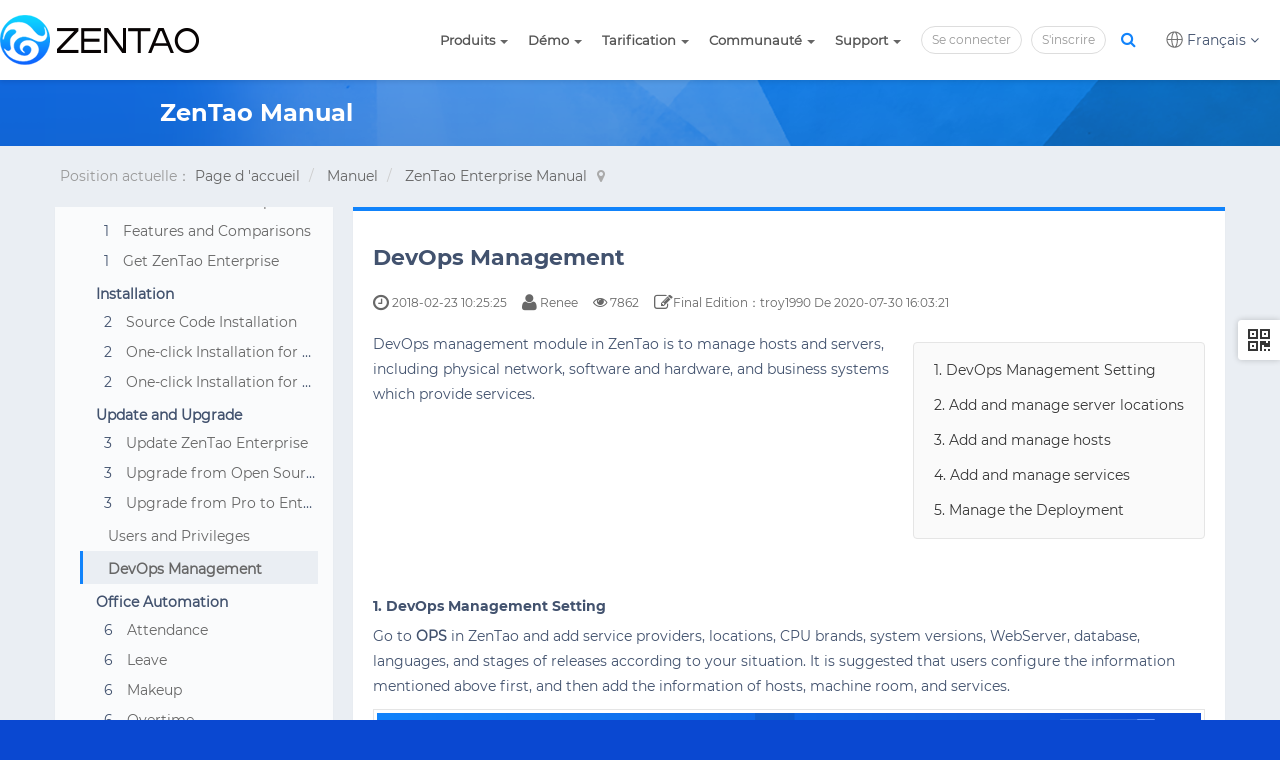

--- FILE ---
content_type: text/html; charset=UTF-8
request_url: https://fr.zentao.pm/book/project-management-software-scrum-tool-enterprise-manual/devops-scrum-tool-project-mangement-for-enterprise-451.html
body_size: 9054
content:
<!DOCTYPE html><html xmlns:wb="http://open.weibo.com/wb" lang='fra' class='m-book m-book-read'>
  <head profile="http://www.w3.org/2005/10/profile"> 
    <meta charset="utf-8"> 
    <meta name="renderer" content="webkit"> 
    <meta http-equiv="X-UA-Compatible" content="IE=edge"> 
    <meta http-equiv="Cache-Control" content="no-transform"> 
    <meta name="Generator" content="chanzhi8.0 www.chanzhi.org'"> 
    <meta name="viewport" content="width=device-width, initial-scale=1.0"> 
    <link rel='preload' as='style' href='/source-css-416002c77a261097ebdb0b4d272dc6fe-1719048321.html'/>
    <link rel="alternate" media="only screen and (max-width: 640px)" href="https://fr.zentao.pm/book/project-management-software-scrum-tool-enterprise-manual/devops-scrum-tool-project-mangement-for-enterprise-451.mhtml"> 
    <title>DevOps Management - ZenTao Enterprise Manual - ZenTao</title> 
    <meta name="keywords" content="devops, scrum tool, project management system, operations management, bug tracking tool, jira - project management tools, bug tracking, jira, redmine, scrum tool, agile tool, enterprise, manual"> 
    <meta name="description" content="Project management tool for agile teams and supports both waterfall and agile. Sprint planning✓ Bug tracking✓ Roadmap✓ Gantt Chart✓ Burndown Chart✓ Kanban✓ Self Hosted and SaaS✓ CI Management✓ Feedback Management✓ "> 
    <meta name="p:domain_verify" content="bbde560d5f3d2d85546546e9e9647a9e"/>
    <meta name="google-site-verification" content="5jtv5eQ5509L2bMX8rA16bKDhss_o6VCA1SKnCjLUiE" /> 
    <link rel='stylesheet' href='/theme/default/default/chanzhi.all.css?v=8.0' type='text/css' media='screen'/> <script>
      var config={"webRoot":"\/","cookieLife":30,"cookiePath":"\/","requestType":"PATH_INFO","requestFix":"-","moduleVar":"m","methodVar":"f","viewVar":"t","defaultView":"html","themeRoot":"\/theme\/","currentModule":"book","currentMethod":"read","clientLang":"fra","requiredFields":"","save":"Enregistrer","router":"\/index.php","runMode":"front","langCode":""}
      if(typeof(v) != "object") v = {};v.theme = {"template":"default","theme":"wide","device":"desktop"};
    </script>
    <script src='/js/chanzhi.all.js?v=8.0' type='text/javascript'></script> 
    <link rel='stylesheet' href='https://cdn.zsite.net/us1/css/zentaofra/default_wide_fra.css?v=1554977106' type='text/css' media='screen' id='themeStyle'/> 
    <link rel='icon' href='/file.php?f=201903/f_d8d50dfd50bbaebd7fa434c1ad9f3847.ico&t=ico&o=&s=&v=1603700631' type='image/x-icon' />
    <link rel='shortcut icon' href='/file.php?f=201903/f_d8d50dfd50bbaebd7fa434c1ad9f3847.ico&t=ico&o=&s=&v=1603700631' type='image/x-icon' /> 
    <link href='/rss.xml' title='ZenTao' type='application/rss+xml' rel='alternate' /> <!--[if lt IE 9]>
      
      
      <script src='/js/chanzhi.all.ie8.js?v=8.0' type='text/javascript'></script>
      
      
      <![endif]--> <!--[if lt IE 10]>
      
      
      
      <script src='/js/chanzhi.all.ie9.js?v=8.0' type='text/javascript'></script>
      
      <![endif]--> 
    <div data-ve='block' data-id="401"> 
      <header id='header' class=''> 
        <div id='headNav' class=''> 
          <div class='row'> 
            <div class='nobr pull-left'>
              <span><div id="language">
              <i class="icon-earth"></i>
              <span>Français</span>
              <i class="icon icon-angle-down"></i><ul class="dropdown-menu"> 
                <li>
                <a href="https://www.zentao.pm/">English</a></li> 
                <li>
                <a href="https://www.zentao.jp/">日本語</a></li> 
              </ul>
            </div></span>
          </div> 
          <nav id='siteNav'>
            <a href='/user-login.html' >Se connecter</a>
            <a href='/user-register.html' >S'inscrire</a>
          </nav> 
        </div> 
      </div> 
      <div id='headTitle' class='with-navbar '> 
        <div class='row'> 
          <div id='siteTitle'> 
            <div id='siteLogo' data-ve='logo'>
              <a href='/index.html' >
              <img src='https://cdn.zsite.net/us1/upload/201903/f_4c80a95b01b92c55a14e8dd2cb2404c4.png' class='logo' alt='EasyCorp' title='EasyCorp' /></a>
            </div> 
          </div> 
          <div id='navbarWrapper'>
            <nav id='navbar' class='navbar' data-type='desktop_top'> 
              <div class='navbar-header'> 
                <button type='button' class='navbar-toggle' data-toggle='collapse' data-target='#navbarCollapse'> 
                  <span class='icon-bar'></span> 
                  <span class='icon-bar'></span> 
                  <span class='icon-bar'></span> 
                </button> 
              </div> 
              <div class='collapse navbar-collapse' id='navbarCollapse'> 
                <ul class='nav navbar-nav'> 
                  <li class="dropdown "> 
                  <a href='' class="dropdown-toggle" data-toggle="dropdown">Produits 
                  <b class='caret'></b></a> <ul class='dropdown-menu' role='menu'> 
                    <li class='nav-article-77'>
                    <a href='/t-C3-A9l-C3-A9chargement.html' target='_self'>Téléchargement</a></li> 
                    <li class=''>
                    <a href='https://saas.zentao.pm/' target='_self'>Cloud</a></li> <!-- end nav2 --> 
                  </ul> </li> 
                  <li class="dropdown "> 
                  <a href='' class="dropdown-toggle" data-toggle="dropdown">Démo 
                  <b class='caret'></b></a> <ul class='dropdown-menu' role='menu'> 
                    <li class=''>
                    <a href='//biz.demo.zentao.pm/user-login.html' target='_blank'>Entreprise</a></li> 
                    <li class=''>
                    <a href='//pro.demo.zentao.pm/user-login.html' target='_blank'>Professionnelle</a></li> 
                    <li class=''>
                    <a href='//demo.zentao.pm/user-login.html' target='_blank'>Open Source</a></li> <!-- end nav2 --> 
                  </ul> </li> 
                  <li class="dropdown "> 
                  <a href='' class="dropdown-toggle" data-toggle="dropdown">Tarification 
                  <b class='caret'></b></a> <ul class='dropdown-menu' role='menu'> 
                    <li class='nav-page-626'>
                    <a href='/page/pricing1.html' target='_self'>Tarification</a></li> 
                    <li class='nav-page-640'>
                    <a href='/page/Partenaire.html' target='_self'>Partenaire</a></li> 
                    <li class=''>
                    <a href='/license-buy-zentaopro' target='_self'>Acheter</a></li> <!-- end nav2 --> 
                  </ul> </li> 
                  <li class="dropdown "> 
                  <a href='' class="dropdown-toggle" data-toggle="dropdown">Communauté 
                  <b class='caret'></b></a> <ul class='dropdown-menu' role='menu'> 
                    <li class='nav-article-76'>
                    <a href='/dynamiques.html' target='_self'>Dynamique</a></li> 
                    <li class='nav-system-forum'>
                    <a href='/forum/' target='_self'>Forum</a></li> 
                    <li class=''>
                    <a href='/blog.html' target='_self'>Blog</a></li> <!-- end nav2 --> 
                  </ul> </li> 
                  <li class="dropdown "> 
                  <a href='' class="dropdown-toggle" data-toggle="dropdown">Support 
                  <b class='caret'></b></a> <ul class='dropdown-menu' role='menu'> 
                    <li class=''>
                    <a href='/book/zentaomanual/free-open-source-project-management-software-zentao-298.html' target='_self'>ZenTao Open Source</a></li> 
                    <li class=''>
                    <a href='/book/zentaopromanual/free-open-source-project-management-software-zentaopro-411.html' target='_self'>ZenTao Professionnelle</a></li> 
                    <li class=''>
                    <a href='/book/project-management-software-scrum-tool-enterprise-manual/scrum-tool-for-enterprise-zentao-473.html' target='_self'>ZenTao Entreprise</a></li> 
                    <li class='nav-video-0'>
                    <a href='/video/' target='_self'>Vidéos</a></li> 
                    <li class=''>
                    <a href='/page/faq.html' target='_self'>FAQ</a></li> <!-- end nav2 --> 
                  </ul> </li> <!-- end nav1 --> 
                  <li class='nav-item-searchbar'> <div id='searchbar' data-ve='search'> <form action='/search/' method='get' role='search'> <div class='input-group'> <input type='text' name='words' id='words' value='' class='form-control' placeholder='' /> <div class='input-group-btn'> 
                    <button class='btn btn-default' type='submit'>
                      <i class='icon icon-search'></i>
                    </button> 
                  </div> 
                </div> 
              </form> 
            </div></li> 
          </ul> 
        </div>
      </nav>
    </div> 
  </div> 
</div>
</header>
</div>
<link rel='stylesheet' href='/source-css-416002c77a261097ebdb0b4d272dc6fe-1719048321.html' type='text/css' media='screen' />
</head>
<body> 
<div class='page-container'> 
<div class='blocks' data-region='all-top'>
</div> 
<div class='page-wrapper'> 
<div class='page-content'> 
  <div class='blocks row' data-region='all-banner'>
  </div> 
  <div class='row blocks' data-region='book_read-top'>
  </div> 
  <ul class="breadcrumb">
    <li>Position actuelle：
    <a href='/' >Page d 'accueil</a></li>
    <li>
    <a href='/book/' >Manuel</a></li>
    <li>
    <a href='/book/project-management-software-scrum-tool-enterprise-manual.html' >ZenTao Enterprise Manual</a></li>
  </ul> 
  <div class='row'> 
    <div class='col-md-3'> 
      <div class='panel book-catalog bookScrollListsBox'> 
        <div class='panel-heading clearfix'> 
          <div class='dropdown pull-left'> 
            <a href='javascript:;' data-toggle='dropdown' class='dropdown-toggle'>
            <i class="icon icon-book"></i>
            <strong>ZenTao Enterprise Manual</strong> 
            <span>Plus
            <i class='icon icon-caret-down'></i></span></a> <ul role='menu' class='dropdown-menu'> 
              <li>
              <a href='/book/zentaomanual.html' >ZenTao Manual</a></li> 
              <li>
              <a href='/book/zentaopromanual.html' >ZenTao Pro Manual</a></li> 
              <li>
              <a href='/book/project-management-software-scrum-tool-enterprise-manual.html' >ZenTao Enterprise Manual</a></li> 
              <li>
              <a href='/book/zentaophp-integration.html' >ZenTaoPHP Manual</a></li> 
              <li>
              <a href='/book/scrum-tool-for-group-manual.html' >ZenTao Group Manual</a></li> 
              <li>
              <a href='/book/zentao-api-manual.html' >ZenTao API Manual</a></li> 
            </ul> 
          </div> 
          <div class='pull-right home hide'>
            <a href='/' title='Page d 'accueil'>
            <i class='icon-home'></i></a>
          </div> 
        </div> 
        <div class='panel-body'> 
          <div class='books'> 
            <dl>
              <dl>
                <dd class='catalogue chapter text-nowrap text-ellipsis' title='About ZenTao Enterprise'> 
                  <span>
                  <span class='order'></span>&nbsp;About ZenTao Enterprise</span>
                </dd>
                <dl>
                  <dd id='article473' class='catalogue article text-nowrap text-ellipsis' title='About ZenTao Enterprise'> 
                    <strong>
                    <span class='order'>1</span></strong>&nbsp;
                    <a href='/book/project-management-software-scrum-tool-enterprise-manual/scrum-tool-for-enterprise-zentao-473.html' >About ZenTao Enterprise</a>
                  </dd>
                  <dd id='article474' class='catalogue article text-nowrap text-ellipsis' title='Features and Comparisons'> 
                    <strong>
                    <span class='order'>1</span></strong>&nbsp;
                    <a href='/book/project-management-software-scrum-tool-enterprise-manual/scrum-tool-for-enterprise-zentao-features-474.html' >Features and Comparisons</a>
                  </dd>
                  <dd id='article475' class='catalogue article text-nowrap text-ellipsis' title='Get ZenTao Enterprise'> 
                    <strong>
                    <span class='order'>1</span></strong>&nbsp;
                    <a href='/book/project-management-software-scrum-tool-enterprise-manual/scrum-tool-for-enterprise-download-475.html' >Get ZenTao Enterprise</a>
                  </dd>
                </dl>
                <dd class='catalogue chapter text-nowrap text-ellipsis' title='Installation'> 
                  <span>
                  <span class='order'></span>&nbsp;Installation</span>
                </dd>
                <dl>
                  <dd id='article455' class='catalogue article text-nowrap text-ellipsis' title='Source Code Installation'> 
                    <strong>
                    <span class='order'>2</span></strong>&nbsp;
                    <a href='/book/project-management-software-scrum-tool-enterprise-manual/project-management-tool-enterprise-source-code-installation-455.html' >Source Code Installation</a>
                  </dd>
                  <dd id='article456' class='catalogue article text-nowrap text-ellipsis' title='One-click Installation for Windows'> 
                    <strong>
                    <span class='order'>2</span></strong>&nbsp;
                    <a href='/book/project-management-software-scrum-tool-enterprise-manual/project-management-tool-enterprise-windows-installation-456.html' >One-click Installation for Windows</a>
                  </dd>
                  <dd id='article457' class='catalogue article text-nowrap text-ellipsis' title='One-click Installation for Linux'> 
                    <strong>
                    <span class='order'>2</span></strong>&nbsp;
                    <a href='/book/project-management-software-scrum-tool-enterprise-manual/project-management-tool-enterprise-linux-installation-457.html' >One-click Installation for Linux</a>
                  </dd>
                </dl>
                <dd class='catalogue chapter text-nowrap text-ellipsis' title='Update and Upgrade'> 
                  <span>
                  <span class='order'></span>&nbsp;Update and Upgrade</span>
                </dd>
                <dl>
                  <dd id='article458' class='catalogue article text-nowrap text-ellipsis' title='Update ZenTao Enterprise'> 
                    <strong>
                    <span class='order'>3</span></strong>&nbsp;
                    <a href='/book/project-management-software-scrum-tool-enterprise-manual/free-scrum-tool-update-for-enterprise-458.html' >Update ZenTao Enterprise</a>
                  </dd>
                  <dd id='article459' class='catalogue article text-nowrap text-ellipsis' title='Upgrade from Open Source to Enterprise'> 
                    <strong>
                    <span class='order'>3</span></strong>&nbsp;
                    <a href='/book/project-management-software-scrum-tool-enterprise-manual/free-scrum-tool-upgrade-open-source-to-enterprise-459.html' >Upgrade from Open Source to Enterprise</a>
                  </dd>
                  <dd id='article460' class='catalogue article text-nowrap text-ellipsis' title='Upgrade from Pro to Enterprise'> 
                    <strong>
                    <span class='order'>3</span></strong>&nbsp;
                    <a href='/book/project-management-software-scrum-tool-enterprise-manual/free-scrum-tool-upgrade-pro-to-enterprise-460.html' >Upgrade from Pro to Enterprise</a>
                  </dd>
                </dl>
                <dd id='article450' class='catalogue article text-nowrap text-ellipsis' title='Users and Privileges'> 
                  <strong>
                  <span class='order'></span></strong>&nbsp;
                  <a href='/book/project-management-software-scrum-tool-enterprise-manual/scrum-tool-project-management-enterprise-450.html' >Users and Privileges</a>
                </dd>
                <dd id='article451' class='catalogue article text-nowrap text-ellipsis' title='DevOps Management'> 
                  <strong>
                  <span class='order'></span></strong>&nbsp;
                  <a href='/book/project-management-software-scrum-tool-enterprise-manual/devops-scrum-tool-project-mangement-for-enterprise-451.html' >DevOps Management</a>
                </dd>
                <dd class='catalogue chapter text-nowrap text-ellipsis' title='Office Automation'> 
                  <span>
                  <span class='order'></span>&nbsp;Office Automation</span>
                </dd>
                <dl>
                  <dd id='article461' class='catalogue article text-nowrap text-ellipsis' title='Attendance'> 
                    <strong>
                    <span class='order'>6</span></strong>&nbsp;
                    <a href='/book/project-management-software-scrum-tool-enterprise-manual/scrum-tool-for-enterprise-oa-attendance-management-461.html' >Attendance</a>
                  </dd>
                  <dd id='article462' class='catalogue article text-nowrap text-ellipsis' title='Leave'> 
                    <strong>
                    <span class='order'>6</span></strong>&nbsp;
                    <a href='/book/project-management-software-scrum-tool-enterprise-manual/scrum-tool-for-enterprise-oa-leave-462.html' >Leave</a>
                  </dd>
                  <dd id='article463' class='catalogue article text-nowrap text-ellipsis' title='Makeup'> 
                    <strong>
                    <span class='order'>6</span></strong>&nbsp;
                    <a href='/book/project-management-software-scrum-tool-enterprise-manual/scrum-tool-for-enterprise-oa-makeup-463.html' >Makeup</a>
                  </dd>
                  <dd id='article464' class='catalogue article text-nowrap text-ellipsis' title='Overtime'> 
                    <strong>
                    <span class='order'>6</span></strong>&nbsp;
                    <a href='/book/project-management-software-scrum-tool-enterprise-manual/scrum-tool-for-enterprise-oa-overtime-464.html' >Overtime</a>
                  </dd>
                  <dd id='article465' class='catalogue article text-nowrap text-ellipsis' title='Lieu'> 
                    <strong>
                    <span class='order'>6</span></strong>&nbsp;
                    <a href='/book/project-management-software-scrum-tool-enterprise-manual/scrum-tool-for-enterprise-oa-lieu-465.html' >Lieu</a>
                  </dd>
                  <dd id='article466' class='catalogue article text-nowrap text-ellipsis' title='Holiday'> 
                    <strong>
                    <span class='order'>6</span></strong>&nbsp;
                    <a href='/book/project-management-software-scrum-tool-enterprise-manual/scrum-tool-for-enterprise-oa-holiday-466.html' >Holiday</a>
                  </dd>
                </dl>
                <dd id='article453' class='catalogue article text-nowrap text-ellipsis' title='Feedback Management'> 
                  <strong>
                  <span class='order'></span></strong>&nbsp;
                  <a href='/book/project-management-software-scrum-tool-enterprise-manual/scrum-tool-project-management-enterprise-feedback-management-453.html' >Feedback Management</a>
                </dd>
                <dd id='article454' class='catalogue article text-nowrap text-ellipsis' title='Document Management'> 
                  <strong>
                  <span class='order'></span></strong>&nbsp;
                  <a href='/book/project-management-software-scrum-tool-enterprise-manual/scrum-tool-for-enterprise-doc-management-454.html' >Document Management</a>
                </dd>
                <dd class='catalogue chapter text-nowrap text-ellipsis' title='Workflow'> 
                  <span>
                  <span class='order'></span>&nbsp;Workflow</span>
                </dd>
                <dl>
                  <dd id='article522' class='catalogue article text-nowrap text-ellipsis' title='Build-in Workflow'> 
                    <strong>
                    <span class='order'>9</span></strong>&nbsp;
                    <a href='/book/project-management-software-scrum-tool-enterprise-manual/scrum-tool-built-in-workflow-522.html' >Build-in Workflow</a>
                  </dd>
                  <dd id='article523' class='catalogue article text-nowrap text-ellipsis' title='Workflow Introduction'> 
                    <strong>
                    <span class='order'>9</span></strong>&nbsp;
                    <a href='/book/project-management-software-scrum-tool-enterprise-manual/workflow-introduction-in-scrum-tool-523.html' >Workflow Introduction</a>
                  </dd>
                  <dd id='article524' class='catalogue article text-nowrap text-ellipsis' title='Example: Customize Build-in Workflows'> 
                    <strong>
                    <span class='order'>9</span></strong>&nbsp;
                    <a href='/book/project-management-software-scrum-tool-enterprise-manual/build-in-workflow-in-scrum-tool-524.html' >Example: Customize Build-in Workflows</a>
                  </dd>
                  <dd id='article525' class='catalogue article text-nowrap text-ellipsis' title='Example: Add a Workflow'> 
                    <strong>
                    <span class='order'>9</span></strong>&nbsp;
                    <a href='/book/project-management-software-scrum-tool-enterprise-manual/add-a-workflow-in-zentao-scrum-alm-tool-525.html' >Example: Add a Workflow</a>
                  </dd>
                  <dd id='article560' class='catalogue article text-nowrap text-ellipsis' title='JS and CSS'> 
                    <strong>
                    <span class='order'>9</span></strong>&nbsp;
                    <a href='/book/project-management-software-scrum-tool-enterprise-manual/use-jss-css-in-flow-560.html' >JS and CSS</a>
                  </dd>
                </dl>
                <dd class='catalogue chapter text-nowrap text-ellipsis' title='ZenTao Desktop'> 
                  <span>
                  <span class='order'></span>&nbsp;ZenTao Desktop</span>
                </dd>
                <dl>
                  <dd id='article489' class='catalogue article text-nowrap text-ellipsis' title='Introduction'> 
                    <strong>
                    <span class='order'>10</span></strong>&nbsp;
                    <a href='/book/project-management-software-scrum-tool-enterprise-manual/im-integrated-scrum-tool-team-collaboration-intro-489.html' >Introduction</a>
                  </dd>
                  <dd id='article490' class='catalogue article text-nowrap text-ellipsis' title='Integration and Configuration'> 
                    <strong>
                    <span class='order'>10</span></strong>&nbsp;
                    <a href='/book/project-management-software-scrum-tool-enterprise-manual/im-integrated-scrum-tool-team-collaboration-configure-490.html' >Integration and Configuration</a>
                  </dd>
                  <dd id='article491' class='catalogue article text-nowrap text-ellipsis' title='Download the Server'> 
                    <strong>
                    <span class='order'>10</span></strong>&nbsp;
                    <a href='/book/project-management-software-scrum-tool-enterprise-manual/im-integrated-scrum-tool-team-collaboration-server-491.html' >Download the Server</a>
                  </dd>
                  <dd id='article492' class='catalogue article text-nowrap text-ellipsis' title='Installation'> 
                    <strong>
                    <span class='order'>10</span></strong>&nbsp;
                    <a href='/book/project-management-software-scrum-tool-enterprise-manual/im-integrated-scrum-tool-team-collaboration-install-492.html' >Installation</a>
                  </dd>
                  <dd id='article493' class='catalogue article text-nowrap text-ellipsis' title='Example'> 
                    <strong>
                    <span class='order'>10</span></strong>&nbsp;
                    <a href='/book/project-management-software-scrum-tool-enterprise-manual/im-integrated-scrum-tool-team-collaboration-howto-493.html' >Example</a>
                  </dd>
                </dl>
              </dl>
            </dl> 
          </div> 
        </div> 
      </div> 
    </div> 
    <div class='col-md-9'> 
      <div class='article book-content' id='book' data-id='451'> 
        <header> 
          <h2>
            DevOps Management
          </h2> 
          <dl class='dl-inline'> 
            <dd data-toggle='tooltip' data-placement='top' data-original-title='Temps supplémentaire：
              <strong>2018-02-23 10:25:25</strong> '>
              <i class='icon-time icon-large'></i> 2018-02-23 10:25:25
            </dd> 
            <dd data-toggle='tooltip' data-placement='top' data-original-title='Auteur：
              <strong>Renee</strong> '>
              <i class='icon-user icon-large'></i> Renee
            </dd> 
            <dd data-toggle='tooltip' data-placement='top' data-original-title='Lire：
              <strong>7862</strong> '>
              <i class='icon-eye-open'></i> 7862
            </dd> 
            <dd data-toggle='tooltip' data-placement='top' >
              <i class='icon-edit icon-large'></i>Final Edition：troy1990 De 2020-07-30 16:03:21 
            </dd> 
          </dl> 
        </header> 
        <section class='article-content'> 
          <ul class='nav nav-content'>
            <li>
            <a href='#0'>1. DevOps Management Setting</a></li>
            <li>
            <a href='#1'>2. Add and manage server locations</a></li>
            <li>
            <a href='#2'>3. Add and manage hosts</a></li>
            <li>
            <a href='#3'>4. Add and manage services</a></li>
            <li>
            <a href='#4'>5. Manage the Deployment</a></li>
          </ul>
          <div class='content'>
            <div class="output-bd">
              <p class="ordinary-output target-output clearfix">
                <span class="">DevOps management module in ZenTao is to manage hosts and servers, including physical network, software and hardware, and business systems which provide services.</span> 
              </p>
            </div>
            <p>
              <br />
            </p>
            <h4 id=0>
              1. DevOps Management Setting
            </h4>
            <p>
              Go to 
              <strong>OPS</strong> in ZenTao and add service providers, locations, CPU brands, system versions, WebServer, database, languages, and stages of releases according to your situation. It is suggested that users configure the information mentioned above first, and then add the information of hosts, machine room, and services.
            </p>
            <p>
              <img src="https://cdn.zsite.net/us1/upload/201810/f_0bfc1e669bd36d40f2889a1c659f4b02.png" alt="" />
            </p>
            <p>
              <br />
            </p>
            <h4 id=1>
              2. Add and manage server locations
            </h4>
            <p>
              Go to Ops-&gt;Server and click Add a server location at the upper right of the page.
            </p>
            <p>
              <img src="https://cdn.zsite.net/us1/upload/201810/f_24a3a529ee4b9d80f4253ca60ab22460.png" alt="" />
            </p>
            <p>
              <br />
            </p>
            <p>
              After adding it, you can see the server location on the page of Sever and search it there.
            </p>
            <p>
              <br />
            </p>
            <h4 id=2>
              3. Add and manage hosts
            </h4>
            <p>
              3.1 Manage hosts and host groups
            </p>
            <p>
              Go to Ops-&gt;Host, and you can see all your host. Click the host you want to edit and the page for editing it will show.
            </p>
            <p>
              <img src="https://cdn.zsite.net/us1/upload/201810/f_d723d60ca37eb18a300e2bcbead7c33e.png" alt="" />
            </p>
            <p>
              3.2 Add a host
            </p>
            <p>
              Click Add a Host at the upper right of the Ops-&gt;Host.
            </p>
            <p>
              <img src="https://cdn.zsite.net/us1/upload/201810/f_958a0974c6c948a06d3c4b780d24e8f5.png" alt="" />
            </p>
            <p>
              <br />
            </p>
            <p>
              Fill in the information of your host and click Save. Then you can check it in the list of ALL Hosts. You can also click Search to search the host you want.
            </p>
            <p>
              <img src="https://cdn.zsite.net/us1/upload/201811/f_1d33ce4e2043018eeefbeaf016f86c84.png" alt="" />
            </p>
            <p>
              <br />
            </p>
            <p>
              Once the hosts have been added, you can see them all listed under All. You can also edit/delete it and set it ON/OFF. Click Search, so you can filter the hosts by different conditions.
            </p>
            <p>
              <img src="https://cdn.zsite.net/us1/upload/201811/f_43f218851fc1ca31ba573e33ceb88bdc.png" alt="" />
            </p>
            <p>
              <br />
            </p>
            <p>
              Click Physical topology or Group Topology to view hosts.
            </p>
            <p>
              <img src="https://cdn.zsite.net/us1/upload/201811/f_e9963fdeeb3b7ac363cd59d98d1d6777.png" alt="" />
            </p>
            <p>
              <br />
            </p>
            <h4 id=3>
              4. Add and manage services
            </h4>
            <p>
              Go to Ops-&gt;Service and click Add Service.
            </p>
            <p>
              <img src="https://cdn.zsite.net/us1/upload/201810/f_256a1e1fe304c38258d9eb1c82bca00c.png" alt="" />
            </p>
            <p>
              <br />
            </p>
            <p>
              Note
            </p>
            <ul>
              <li>Service Type can be service and component. Service is a set of components. A service is consist of one or more components. Therefore, the type of top-level service can only be service, and cannot be selected as a component.</li>
              <li>A component service should not have dependent services or components, which means the component is the smallest unit.<br /></li>
            </ul>
            <p>
              <img src="https://cdn.zsite.net/us1/upload/201811/f_15757c38fae819b44ad0da2c99726187.png" alt="" />
            </p>
            <p>
              <br />
            </p>
            <p>
              If you want to continue adding more services, you can right-click the service you just added and you can add dependent, or same level service. You can also click edit and delete.
            </p>
            <p>
              <img src="https://cdn.zsite.net/us1/upload/201811/f_2da8a3e965cc1ce0984a2859a62b25ec.png" alt="" />
            </p>
            <p>
              <br />
            </p>
            <p>
              You can check the interdependency of services after adding service.&nbsp;
            </p>
            <p>
              Note: A component service can only add the same level services. A "service" service can have either dependent or the same level service.
            </p>
            <p>
              <br />
            </p>
            <p>
              A topology of services can be folded and unfolded.
            </p>
            <p>
              <img src="https://cdn.zsite.net/us1/upload/201811/f_c08c0a21723816ac1818e7f9023e08fa.png" alt="" />
            </p>
            <p>
              <br />
            </p>
            <h4 id=4>
              5. Manage the Deployment
            </h4>
            <p>
              Go Ops-&gt;Deploy to check the planning of deployments. Click Create Deploy to create a deployment plan.
            </p>
            <p>
              <img src="https://cdn.zsite.net/us1/upload/201810/f_64d970379da1c9b5a76858fcbfecea25.png" alt="" />
            </p>
            <p>
              <br />
            </p>
            <p>
              Click the drop-down to choose the month and the year to check the deployment.&nbsp;
              <span>After adding a deployment, you can check it through tabs, such as Today, Tomorrow, This Week, This Month, and Done.&nbsp;</span>
              <img src="https://cdn.zsite.net/us1/upload/201811/f_730f8300c068d75d9a55616b0df5f423.png" alt="" />
            </p>
            <p>
              <br />
            </p>
            <p>
              <br />
            </p>
            <p>
              Click the name of the deployment to enter the page to do settings. Or click the dots at the right of the name to Finish, Edit or Delete it.
            </p>
            <div>
              <img src="https://cdn.zsite.net/us1/upload/201811/f_a817a143305d17f2caf037451501aa8a.png" alt="" /><br />
            </div>
            <p>
              <br />
            </p>
            <p>
              <br />
            </p>
            <p>
              <strong>Deployment Settings</strong>
            </p>
            <p>
              Click the name of deployment and do settings separately, including steps, scopes, cases, and overviews.
            </p>
            <ul>
              <li>Click Manage Step to edit, add, or delete steps of a deployment.</li>
            </ul>
            <p>
              <img src="https://cdn.zsite.net/us1/upload/201811/f_3e80b00ad948359781dece0534d1ae8d.png" alt="" />
            </p>
            <p>
              <br />
            </p>
            <ul>
              <li>Go to Scope to check the relevant hosts and services of this deployment. Click Manage a Scope to edit the relevant hosts and services.</li>
            </ul>
            <br />
            <ul>
              <li>Case is the test case that used in a smoke test. You can refer to components and link cases in Link Cases.</li>
            </ul>
            <p>
              <br />
            </p>
            <ul>
              <li>At the end of the deployment, you can click Finish and choose the result for it, such as Succeed or Failed.</li>
            </ul>
            <p>
              <img src="https://cdn.zsite.net/us1/upload/201811/f_853c152b3af258ffb8b4c222ceef680c.png" alt="" />
            </p>
            <p>
              <br />
            </p>
            <p>
              If the result is Succeed, relevant hosts and services will show. Confirm the change and edit relevant hosts.
            </p>
            <p>
              <br />
            </p>
            <p>
              After the deployment is done, it will show in the column of Done, and the result will show too.
            </p>
            <p>
              <br />
            </p>
            <p>
              You can also Activate, Edit or Delete a deployment that is done.
            </p>
          </div> 
        </section> 
        <section>
          <ul class='files-list clearfix'>
          </ul>
        </section> 
        <footer> 
          <p class='small'>
            <strong class='text-muted'>Mots clés</strong>
            <span class='article-keywords'>：devops, scrum tool, project management system, operations management, bug tracking tool, jira</span>
          </p> 
          <ul class='pager pager-justify'> 
            <li class='previous' title='Users and Privileges'>
            <a href='/book/project-management-software-scrum-tool-enterprise-manual/scrum-tool-project-management-enterprise-450.html' >
            <i class='icon-arrow-left'></i> 
            <span>Users and Privileges</span></a></li> 
            <li class='back'> 
            <a href='/book/project-management-software-scrum-tool-enterprise-manual.html' >
            <i class='icon-list-ul'></i> Table des matières</a> </li> 
            <li class='next' title='Attendance'>
            <a href='/book/project-management-software-scrum-tool-enterprise-manual/scrum-tool-for-enterprise-oa-attendance-management-461.html' >
            <span>Attendance</span> 
            <i class='icon-arrow-right'></i></a></li> 
          </ul> 
        </footer> 
      </div> 
      <div id='commentBox'>
        <link rel='stylesheet' href='/source-css-19e31428b8bf11fadec8c557b16c41b8-1719048321.html' type='text/css' media='screen' /> <div class='panel'> 
          <div class='panel-heading'> 
            <strong> 
            <i class='icon-comment-alt'></i> Commenter</strong> 
          </div> 
          <div class='panel-body'> 
            <form method='post' class='form-horizontal' id='commentForm' action="/message-post-comment.html"> 
              <div class='form-group'> 
                <label for='from' class='col-sm-1 control-label'> 
                  Appellation 
                </label> 
                <div class='col-sm-5 required'> 
                  <input type='text' name='from' id='from' value='' class='form-control' /> 
                </div> 
              </div> 
              <div class='form-group'> 
                <label for='email' class='col-sm-1 control-label'> 
                  E - mail 
                </label> 
                <div class='col-sm-5'> 
                  <input type='text' name='email' id='email' value='' class='form-control' /> 
                </div> 
                <div class='col-sm-5'> 
                  <div class='checkbox'> 
                    <label> 
                      <input type='checkbox' name='receiveEmail' value='1' checked /> 
                      Réception des rappels 
                    </label> 
                  </div> 
                </div> 
              </div> 
              <div class='form-group'> 
                <label for='content' class='col-sm-1 control-label'> 
                  Contenu 
                </label> 
                <div class='col-sm-11 required'> 
                  <textarea name='content' id='content' class='form-control'></textarea> 
                  <input type='hidden' name='objectType' id='objectType' value='book'  /> 
                  <input type='hidden' name='objectID' id='objectID' value='451'  /> 
                </div> 
              </div> 
              <div class='form-group hiding' id='captchaBox'> 
              </div> 
              <div class='form-group'> 
                <div class='col-sm-11 col-sm-offset-1'> 
                  <span> <input type='submit' id='submit' class='btn btn-primary' value='Enregistrer' data-popover-container="false" data-loading='Un instant....' /> </span> 
                  <span> 
                  <small class="text-important">Commentaires reçus après vérification。</small></span> 
                </div> 
              </div> 
            </form> 
          </div> 
        </div>
        <script src='/source-js-19e31428b8bf11fadec8c557b16c41b8-1719048321.html' type='text/javascript'></script>
      </div> 
      <div class='blocks' data-region='book_read-bottom'>
      </div> 
    </div> 
  </div> 
  <script src='/js/videojs/video.min.js?v=8.0' type='text/javascript'></script>
  <link rel='stylesheet' href='/js/videojs/video-js.min.css?v=8.0' type='text/css' media='screen'/> <div class='blocks all-bottom row' data-region='all-bottom'> 
    <div class='col' >
      <div id="block414" class='block'>
        <div class="footwrap"> 
          <div class="container"> 
            <div class="row"> 
              <div class="col-md-2"> 
                <ul> 
                  <li><h3>Produit
                </h3></li> 
                <li>
                <a target="_blank" href="http://www.zdoo.org/">ZDOO</a></li> 
                <li>
                <a target="_blank" href="http://www.zdoo.org/">ZDOO Cloud</a></li> 
                <li>
                <a target="_blank" href="http://www.zsite.net/">ZSITE</a></li> 
              </ul> 
            </div> 
            <div class="col-md-2"> 
              <ul> 
                <li><h3>Support
              </h3></li> 
              <li>
              <a href="https://calendly.com/easysoft-zentao/introduction">Demande de Demo</a></li> 
              <li>
              <a href="/forum/techsupport.html">Forum Technique</a></li> 
              <li>
              <a target="_blank" href="https://github.com/easysoft/zentaopms">GitHub</a></li> 
              <li>
              <a target="_blank" href="https://sourceforge.net/projects/zentao/">SourceForge</a></li> 
            </ul> 
          </div> 
          <div class="col-md-4"> 
            <ul> 
              <li><h3>Contactez-Nous
            </h3></li> 
            <li>
            <a href="/company">A propos de nous</a></li> 
            <li>
            <i class="email"></i>Courriel: 
            <a target="_blank" href="mailto:Philip@easycorp.ltd">Philip@easycorp.ltd</a></li> 
            <li>
            <i class="email"></i>WhatsApp: 0086 18563953295</li> 
            <li>
            <i class="email"></i>Skype: philip517</li> 
          </ul> 
        </div> 
        <div class="col-md-4"> 
          <div class="share"> 
            <a href="https://www.facebook.com/ZenTao-108755827372944" target="_blank"> 
            <img src="https://cdn.zsite.net/us1/source/default/wide/zt-con1.png"> </a> 
            <a href="https://twitter.com/ZentaoA" target="_blank"> 
            <img src="https://cdn.zsite.net/us1/source/default/wide/zt-con2.png"> </a> 
            <a href="https://www.linkedin.com/company/1156596/" target="_blank"> 
            <img src="https://cdn.zsite.net/us1/source/default/wide/zt-con3.png"> </a> 
            <a href="https://github.com/easysoft/zentaopms" target="_blank"> 
            <img src="https://cdn.zsite.net/us1/source/default/wide/zt-con4.png"> </a> 
          </div> 
          <div class="badge"> 
            <a target="_blank" href="https://www.softwareworld.co/top-project-management-software/"> 
            <img src="https://cdn.zsite.net/us1/source/default/wide/badge.png"> </a> 
            <a target="_blank" href="https://www.softwareworld.co/best-bug-tracking-software/"> 
            <img src="https://cdn.zsite.net/us1/source/default/wide/badge-2.png"> </a> 
          </div> 
        </div> 
      </div> 
    </div>
  </div>
</div>
</div> 
</div> 
</div>
</div> 
<footer id='footer' class='clearfix'> 
<div class='wrapper'> 
<div id='footNav'> 
<a href='/sitemap/' class='text-linki'>
<i class='icon-sitemap'></i> Carte de site</a> 
</div> 
<span id='copyright'> &copy; 2010- 2026 EasyCorp &nbsp;&nbsp; </span> 
<span id='icpInfo'> </span> <div id='powerby'> 
<a href='http://www.chanzhi.org/?v=8.0' target='_blank' title='Source cms — Système de station à cigale'>
<span class='icon-chanzhi'></span> 
<span class='name'>Cigale</span>8.0</a> 
</div> 
<span style='cursor:pointer;' id='execIcon'>
<i class='icon icon-dashboard'> </i></span>
<span id='execInfoBar' class='hide'>
<span class='text-left'>SQLRequête：
<b>46</b> B<br>
Occupation de mémoire：
<b>4.00MB</b><br> 
PHP Temps d \'exécution：
<b>0.09</b> Seconde</span></span> 
</div> 
</footer> 
<a href='#' id='go2top' class='icon-arrow-up' data-toggle='tooltip' title='Retour<br/>Retour<br/>
TOP<br/>
Ministère'></a>
</div>
<div id='rightDocker' class='hidden-xs'> 
<button id='rightDockerBtn' class='btn' data-toggle="popover" data-placement="left" data-target='$next'>
<i class='icon-qrcode'></i>
</button> 
<div class='popover fade'> 
<div class='arrow'>
</div> 
<div class='popover-content docker-right'> 
<table class='table table-borderless'> 
  <tr> 
    <td> 
      <div class='heading'> 
        <i class='icon-mobile-phone'></i> Accès mobile 
      </div> 
      <img src='[data-uri]' width='200' height='200' data-src='/misc-qrcode.html' /> 
    </td> 
  </tr> 
</table> 
</div> 
</div>
</div>
<div class='hide'>
<div id="block429" class='block'>
</div>
<div id="block428" class='block'><!-- Global site tag (gtag.js) - Google Ads: 846816081 -->
<script async src="https://www.googletagmanager.com/gtag/js?id=AW-846816081"></script><!-- Global site tag (gtag.js) - Google Analytics -->
<script async src="https://www.googletagmanager.com/gtag/js?id=UA-99909387-1"></script>
</div>
</div> 
<script src='/source-js-416002c77a261097ebdb0b4d272dc6fe-1719048321.html' type='text/javascript'></script>
</body>
</html>

--- FILE ---
content_type: text/html; charset=UTF-8
request_url: https://fr.zentao.pm/log-record-.html?browserLanguage=en-US%40posix&resolution=1280+X+720
body_size: 606
content:

<html>
  <head>
    <meta name="robots" content="noindex">
    <link rel='stylesheet' href='/source-css-95d2f3820767228aab63a20baf3a8546-1719048321.html' type='text/css' media='screen' />
    <link rel='stylesheet' href='/source-css-95d2f3820767228aab63a20baf3a8546-1719048321.html' type='text/css' media='screen' />
  </head>
  <body>
    success
  </body>

--- FILE ---
content_type: text/css;charset=UTF-8
request_url: https://fr.zentao.pm/source-css-19e31428b8bf11fadec8c557b16c41b8-1719048321.html
body_size: 3660
content:
/* Css for https://fr.zentao.pm/book/project-management-software-scrum-tool-enterprise-manual/devops-scrum-tool-project-mangement-for-enterprise-451.html, Version=1719048321 */
 .pager {margin: 0}
.mgb-0 {margin-bottom:0; border-bottom:none; border-radius:3px 3px 0 0;}
.mgb-0 .panel-heading {margin-bottom:0; border-bottom:none; border-radius:3px 3px 0 0;}
.panel > .comment-container .panel{border: none; margin-bottom: 0;}
.panel > .comment-container .panel-body{padding: 0 15px 8px;}
.panel-heading.content-heading,.m-message .panel-heading.reply-heading{background: none;}
.reply-heading a{color: #333;}
@font-face{font-family:'Montserrat';src:url('/file.php?f=source/default/wide/Montserrat-Regular.txt&t=txt&o=source&s=&v=1553666240');}@font-face{font-family:'MontserratBold';src:url('/file.php?f=source/default/wide/Montserrat-Bold.txt&t=txt&o=source&s=&v=1553666530');}@font-face{font-family:'OpenSans';src:url('/file.php?f=source/default/wide/OpenSans-Regular.txt&t=txt&o=source&s=&v=1554975536');}body{font-family:'Montserrat';background:#0a48d1;font-size:14px;}table{word-break:break-word !important;}h1,h2,h3,h4,h5,h6{font-family:'MontserratBold';}input,button,textarea,select{font-family:'Montserrat' !important;box-shadow:none !important;border-color:#ddd !important;text-shadow:none !important;}input:focus,button:focus{outline:none !important;}a:hover,a:focus{text-decoration:none;outline:none;}table{word-break:break-all;}.icon,[class*=" icon-"],[class^=icon-]{font-family:'ZenIcon' !important;}.page-container{margin-top:80px;}#chatra.chatra--pos-middle:not(.chatra--expanded){bottom:180px;}#header{width:100%;border:none;box-shadow:0 2px 4px rgba(0,0,0,0.1);position:fixed;top:0;left:0;z-index:99;}#headNav{display:none !important;}#header .row{max-width:1280px;}#headTitle > .row > #navbarWrapper{padding:0 20px;}#navbar .nav > li > a{min-width:0;margin:0;padding:0 12px;line-height:80px;font-weight:bold;}#navbar .nav > li > a:hover,#navbar .nav > li > a:focus{background:none;color:#1183fb;}#navbar .nav > li.open > a,#navbar .nav > li.open > a:hover{color:#1183fb !important;}#navbar .nav > li > a:hover .caret,#navbar .nav > li > a:focus .caret,#navbar .nav > li.open .caret,#navbar .nav > li.active > a > .caret,#navbar .nav > li.active > a:hover > .caret{border-top-color:#1183fb !important;border-bottom-color:#1183fb !important;}#headTitle .dropdown-menu{border:none;margin:0;font-size:14px;text-align:center;min-width:150px;left:50%;margin-left:-75px;}#navbar .nav > li:nth-child(5) .dropdown-menu{margin-left:-100px;}#navbar li.nav-item-searchbar{margin-left:0px;}#navbar .nav > li:last-child > .search-but{cursor:pointer;color:#1183fb;}#navbar .nav > li:last-child > .search-but:hover{color:#0a48d1;}#navbar .nav > li:last-child > .search-but i{font-size:16px;}#siteNav{float:left !important;margin-left:10px;}#siteNav a{display:inline-block;border:solid 1px #ddd;border-radius:100px;color:#999;min-width:70px;text-align:center;line-height:26px;margin:26px 5px 0 0;padding:0 10px;font-size:12px;}#siteNav a:hover{background:#ed5d18;border:solid 1px #ed5d18;color:#fff;}#language{display:table-cell;vertical-align:middle;position:relative;cursor:pointer;}#language span{line-height:80px;}#language .icon-earth{display:inline-block;width:17px;height:17px;background:url(/file.php?f=source/default/wide/icon-qiu.png&t=png&o=source&s=&v=1599794547);background-size:100%;vertical-align:middle;margin-top:-3px;}#language ul{margin:0;padding:0;list-style:none;border-radius:0;min-width:120px !important;margin-left:-60px !important;position:absolute;top:100%;left:0;}#language ul li a{padding:10px;}#language ul li a:focus{color:#fff;}#language:hover ul{display:block;}#searchbar{display:none;width:260px;padding:0 !important;box-shadow:0 3px 6px rgba(0,0,0,0.2);border-radius:50px;overflow:hidden;position:absolute;top:75px;right:0;}#searchbar .form-control{width:100%;height:46px;line-height:46px;padding:0 48px 0 15px;border:none;}#searchbar form{max-width:300px !important;margin:0 !important;float:none !important;}#searchbar .btn{width:48px;line-height:48px;top:0;margin:0;padding:0;}#searchbar .btn i{font-size:18px;}#searchbar .input-group-btn{width:0;}#go2top{left:auto !important;right:30px;bottom:50px;border:none;width:42px;color:#666;background:#fff;border-radius:4px;box-shadow:0px 1px 6px rgba(0,0,0,0.2);}#go2top:hover{color:#1183fb;box-shadow:0px 1px 6px rgba(0,0,0,0.4);}#rightDocker{border:none;overflow:hidden;border-radius:4px 0 0 4px;box-shadow:0px 0px 6px rgba(0,0,0,0.2);}#rightDocker:hover{box-shadow:0px 0px 6px rgba(0,0,0,0.4);}#rightDocker #rightDockerBtn{padding:5px 10px;background:#fff;border:none;}#footer{background:#0a48d1;border-top:solid 1px rgba(255,255,255,0.2);}#footer *{color:rgba(255,255,255,0.6) !important;}#footer .wrapper{padding:20px 0;}#footer #footNav,#footer #powerby{top:20px;}.m-index-index .focus-top{margin-bottom:0;}.breadcrumb{margin:20px 0;}.m-index-index .all-bottom{width:100%;}.carousel{margin-bottom:0 !important;}.form-control{-webkit-appearance:none;}.popover{padding:0;border:solid 1px #ddd;margin-left:-15px !important;}.popover .arrow{border-left-color:#e5e5e5 !important;}.popover .arrow:after{border-left:none;}.pager>li>a:focus,.pager>li>a:hover,.pager>li>span:focus,.pager>li>span:hover{background:#eaeef3;}.title{text-align:center;padding:65px 0;}.title h3{margin:0;font-size:30px;color:#253858;}.title p{margin:20px auto 0;font-size:16px;}.btn{font-family:'Montserrat' !important;}.banner-wrap{width:100%;height:66px;background:url(/file.php?f=source/default/wide/zen-Band.png&t=png&o=source&s=&v=1554109407);background-size:cover;color:#fff;}.banner-wrap .banner{max-width:1160px;margin:auto;}.banner-wrap h3{margin:0;line-height:66px;font-size:24px;}.banner-wrap span{font-size:30px;margin:0;line-height:66px;font-weight:bold;}.row{margin-left:-10px;margin-right:-10px;}.row>[class*='col-'],.row>.col{padding-left:10px;padding-right:10px;}.all-bottom.row>[class*='col-'],.all-bottom.row>.col{padding-left:0;padding-right:0;}.icon-chanzhi-pro:before{content:'\e903';}.footwrap:before,.footwrap:after{content:'';position:absolute;display:block;width:9999em;background:#0a48d1;top:0;bottom:0;left:100%;z-index:0;}.footwrap:after{left:auto;right:100%;}.m-license-buy .page-wrapper{padding-top:0;background:#eaeef3;}.m-license-buy #product{margin-bottom:30px;border:none;box-shadow:0 1px 1px rgba(0,0,0,0.05);}.m-license-buy #product .panel-heading{padding:13px 15px;border-top:solid 4px #1183fb;background:#fafbfc;}.m-license-buy #product .panel-heading .pull-right{display:none;}.m-license-buy #product .col-sm-offset-1{margin-left:0;}.m-license-buy #product .btn{border:none;border-radius:50px;padding:5px 20px;margin:5px !important;background:#ed5d18;}.m-license-buy #product .btn:hover{background:#e04d06;}.m-extension .page-wrapper{padding-top:0;}.m-extension .cards{padding-top:0;}.m-extension-viewext .table.table-condensed{width:350px;word-wrap:break-word;}.m-extension-browse .icon-star:before,.m-extension-browse .icon-star-empty:before{content:'\e606';color:#f1a325;}.m-user-resetpassword .panel.panel-body{border:none;box-shadow:none;}.m-user-resetpassword .panel.panel-body .panel-heading{border:none;}.m-user-resetpassword #reset{padding:10px;border-radius:6px;box-shadow:0 0 5px #ddd;}.m-user-resetpassword #reset .form-control{border-radius:4px;}.m-user-resetpassword #reset .btn-primary{border-radius:4px;line-height:1.53846154;}.m-user-login #login .btn-primary,.m-user-register #login .btn-primary{margin-bottom:15px;}.m-user-login #login-pure,.m-user-login #login-region,.m-user-register #login-pure,.m-user-register #login-region{border-radius:6px;}.m-user-login #login-pure .input-lg,.m-user-login #login-region .input-lg,.m-user-register #login-pure .input-lg,.m-user-register #login-region .input-lg{font-size:16px;}.m-user-login #login,.m-user-login #reg,.m-user-register #login,.m-user-register #reg{border:none;box-shadow:none;background:none;}.m-user-login #login .row,.m-user-login #reg .row,.m-user-register #login .row,.m-user-register #reg .row{background:none;}.m-user-login #login .panel-heading,.m-user-login #reg .panel-heading,.m-user-register #login .panel-heading,.m-user-register #reg .panel-heading{border:none;}.m-user-login #login .form-control,.m-user-login #reg .form-control,.m-user-register #login .form-control,.m-user-register #reg .form-control{border-radius:4px;}.m-user-login #login .btn-primary,.m-user-login #reg .btn-primary,.m-user-register #login .btn-primary,.m-user-register #reg .btn-primary{padding:10px 20px;font-size:15px;border-radius:4px;line-height:1.53846154;}.m-user .col-md-2 .nav,.m-order .col-md-2 .nav,.m-address .col-md-2 .nav,.m-request .col-md-2 .nav,.m-license .col-md-2 .nav,.m-saas .col-md-2 .nav{margin-bottom:14px;}.m-user .col-md-2 .nav .nav-heading,.m-order .col-md-2 .nav .nav-heading,.m-address .col-md-2 .nav .nav-heading,.m-request .col-md-2 .nav .nav-heading,.m-license .col-md-2 .nav .nav-heading,.m-saas .col-md-2 .nav .nav-heading{color:#333;}.m-user .col-md-2 .nav li,.m-order .col-md-2 .nav li,.m-address .col-md-2 .nav li,.m-request .col-md-2 .nav li,.m-license .col-md-2 .nav li,.m-saas .col-md-2 .nav li{margin-top:0;}.m-user .col-md-2 .nav li a,.m-order .col-md-2 .nav li a,.m-address .col-md-2 .nav li a,.m-request .col-md-2 .nav li a,.m-license .col-md-2 .nav li a,.m-saas .col-md-2 .nav li a{padding:5px 10px;border-bottom:solid 1px #fff;}.m-user .col-md-2 .nav li a i,.m-order .col-md-2 .nav li a i,.m-address .col-md-2 .nav li a i,.m-request .col-md-2 .nav li a i,.m-license .col-md-2 .nav li a i,.m-saas .col-md-2 .nav li a i{display:inline-block;width:16px;color:#aaa;text-align:center;}.m-user .col-md-2 .nav li a:hover,.m-user .col-md-2 .nav li a:focus,.m-order .col-md-2 .nav li a:hover,.m-order .col-md-2 .nav li a:focus,.m-address .col-md-2 .nav li a:hover,.m-address .col-md-2 .nav li a:focus,.m-request .col-md-2 .nav li a:hover,.m-request .col-md-2 .nav li a:focus,.m-license .col-md-2 .nav li a:hover,.m-license .col-md-2 .nav li a:focus,.m-saas .col-md-2 .nav li a:hover,.m-saas .col-md-2 .nav li a:focus{color:#fff;border-color:#ddd;border-bottom:solid 1px #fff;}.m-user .col-md-2 .nav li a:hover i,.m-user .col-md-2 .nav li a:focus i,.m-order .col-md-2 .nav li a:hover i,.m-order .col-md-2 .nav li a:focus i,.m-address .col-md-2 .nav li a:hover i,.m-address .col-md-2 .nav li a:focus i,.m-request .col-md-2 .nav li a:hover i,.m-request .col-md-2 .nav li a:focus i,.m-license .col-md-2 .nav li a:hover i,.m-license .col-md-2 .nav li a:focus i,.m-saas .col-md-2 .nav li a:hover i,.m-saas .col-md-2 .nav li a:focus i{color:#fff;}.m-user .col-md-2 .nav li .icon-chevron-right,.m-order .col-md-2 .nav li .icon-chevron-right,.m-address .col-md-2 .nav li .icon-chevron-right,.m-request .col-md-2 .nav li .icon-chevron-right,.m-license .col-md-2 .nav li .icon-chevron-right,.m-saas .col-md-2 .nav li .icon-chevron-right{margin-top:4px;}.m-user .col-md-2 .nav li.active a,.m-order .col-md-2 .nav li.active a,.m-address .col-md-2 .nav li.active a,.m-request .col-md-2 .nav li.active a,.m-license .col-md-2 .nav li.active a,.m-saas .col-md-2 .nav li.active a{color:#fff;border-color:#ddd;border-bottom:solid 1px #fff;}.m-user .col-md-2 .nav li.active a i,.m-order .col-md-2 .nav li.active a i,.m-address .col-md-2 .nav li.active a i,.m-request .col-md-2 .nav li.active a i,.m-license .col-md-2 .nav li.active a i,.m-saas .col-md-2 .nav li.active a i{color:#fff;}@media (max-width: 1280px) and (min-width: 767px){#navbar .nav > li > a{padding:0 10px;font-size:13px;}.carousel-caption{max-width:960px !important;top:110px;left:50%;margin-left:-480px !important;text-shadow:none;}.banner-wrap .banner{max-width:960px;margin:auto;}}@media (max-width: 991px){.m-license .col-md-2 .nav a{border:none;}.m-license .col-md-2 ul.user-control-nav > li.nav-icon:last-child > a{border:none !important;}.m-user .col-md-2 .nav a{border:none;}.m-user .col-md-2 ul.user-control-nav > li.nav-icon:last-child > a{border:none !important;}.m-request .col-md-2 .nav a{border:none;}.m-request .col-md-2 ul.user-control-nav > li.nav-icon:last-child > a{border:none !important;}}@media (max-width: 767px){#navbar .navbar-collapse{border:none;border-top:solid 1px #e7edf4;box-shadow:0 2px 4px rgba(0,0,0,0.1);}#headNav{background:#1183fb !important;}#siteTitle,#siteLogo img{min-width:50px !important;}#headTitle.with-navbar #navbar .navbar-collapse{position:absolute;top:50px;background:#fff;}#navbar .nav > li > a{line-height:50px;}#navbar .nav > li > a:hover,#navbar .nav > li > a:focus{color:#1183fb;background:none;}#navbar .nav > li > a:hover > .caret,#navbar .nav > li > a:focus > .caret,#navbar .nav > li.active > a > .caret,#navbar .nav > li.active > a:hover > .caret{border-top-color:#1183fb;border-bottom-color:#1183fb;}#navbar .nav > li > .login,#navbar .nav > li > .register{display:inline-block;margin:0 0 0 10px;}#navbar .navbar-nav{padding-bottom:20px;}#navbar .nav > li .search-but{display:none !important;}#siteNav a{margin:15px 25px 0 0;}#searchbar{display:none;}#go2top{display:none !important;}#login-region{width:100%;box-shadow:none;}#login-region .btn-oauth{padding:0;}#login{padding:5px;}#login #login-pure{padding:15px;margin:0 auto;}#login-pure{box-shadow:none;}#reg.panel,#reg .panel{margin:0;padding:5px;}#reg #login-region{padding:10px;margin:0 auto 20px;}#heading-login{display:none;}[class*="col-"].required{padding-right:20px;}[class*="col-"].required:after{right:4px;}.page-container{margin-top:50px;}.nav .open>a .caret,.nav .open>a:focus .caret,.nav .open>a:hover .caret{border-top-color:#1183fb;border-bottom-color:#1183fb;}.navbar-collapse .navbar-nav > li .dropdown-menu{top:auto;left:auto;}.navbar-toggle{border:none;}.navbar-toggle:hover .icon-bar,.navbar-toggle:focus .icon-bar,.navbar-toggle .icon-bar{background:#1183fb;}.title{padding:30px 15px;}.title h3{margin:0;font-size:18px;color:#253858;}.title p{margin:20px auto 0;font-size:14px;}.banner-wrap{display:none;}}

--- FILE ---
content_type: text/js;charset=UTF-8
request_url: https://fr.zentao.pm/source-js-416002c77a261097ebdb0b4d272dc6fe-1719048321.html
body_size: 10033
content:
/* Js for https://fr.zentao.pm/book/project-management-software-scrum-tool-enterprise-manual/devops-scrum-tool-project-mangement-for-enterprise-451.html, Version=1719048321 */
 v.lang = {"confirmDelete":"Voulez - vous vraiment ex\u00e9cuter l 'op\u00e9ration de suppression\uff1f","deleteing":"Supprimer","doing":"Traitement en cours","loading":"Chargement","updating":"Update...","timeout":"Temps de r\u00e9seau,Essayez encore.","errorThrown":"Erreur d 'ex\u00e9cution\uff1a","continueShopping":"Continuer \u00e0 faire du shopping","required":"Obligatoire","back":"Retour","continue":"Continuez.","bindWechatTip":"La fonction d 'invitation limite les micro - messages li\u00e9s\uff0cS'il vous pla\u00eet.\u3002","importTip":"Importer uniquement le style et le style du sujet","fullImportTip":"Importer des donn\u00e9es d \\'essai et remplacer des articles de site\u3001Donn\u00e9es de produit"};;v.objectType = "book";;v.objectID = 451;;
$(function()
{
    var videoContainer = "<video id=\"VIDEO_ID\" class=\"video-js vjs-default-skin vjs-big-play-centered\" controls preload=\"auto\" loop=\"loop\" data-setup='{\"autoplay\": VIDEO_AUTOSTART, \"width\": VIDEO_WIDTH, \"height\": VIDEO_HEIGHT, \"controlBar\": {\"fullscreenToggle\": VIDEO_FULLSCREEN}}'><source src=\"VIDEO_SRC\" type=\"video\/VIDEO_TYPE\" \/> <\/video>";
    $('embed').each(function(index)
    {
        if($(this).hasClass('videojs')) 
        {
            var $embed      = $(this),
                src         = $embed.attr('src'),
                w           = $embed.width(),
                h           = $embed.height(),
                type        = src.match(/t=\w+/g),
                autostart   = $embed.attr('autostart'),
                fullscreen  = $embed.attr('allowfullscreen'),
                containerID = 'video_' + index;

            $container = videoContainer.replace(/VIDEO_SRC/g, src);
            $container = $container.replace(/VIDEO_WIDTH/, w);
            $container = $container.replace(/VIDEO_HEIGHT/, h);
            $container = $container.replace(/VIDEO_ID/, containerID);
            $container = $container.replace(/VIDEO_AUTOSTART/, autostart);
            $container = $container.replace(/VIDEO_FULLSCREEN/, fullscreen);
            $container = $container.replace(/VIDEO_TYPE/, type[0].replace('t=', ''));
            $(this).replaceWith($container);
        }
    })
});
;$().ready(function() { $('#execIcon').tooltip({title:$('#execInfoBar').html(), html:true, placement:'right'}); }); ;$(document).ready(function()
{
    $('.nav-system-book').addClass('active');
    $('#article' + v.objectID).addClass('active');
    if(v.fullScreen)
    {
        $('html, body').css('height', '100%');

        curPos = sessionStorage.getItem('curPos');
        if(curPos) $('.fullScreen-catalog').animate({scrollTop: curPos}, 0);

        $('.article').click(function(){sessionStorage.setItem('curPos', $('.fullScreen-catalog').scrollTop());});
    }
});
$(document).ready(function()
{
    $('body').tooltip(
    {
         html: true,
         selector: "[data-toggle=tooltip]",
         container: "body"
    });  

    /* Scroll function. */
    function yrScroll()
    {
         if( $("#book").offset()) var headerHeight = $("#book").offset().top;
         if( $('.col-md-9').offset()) { var footerHeight = $('.col-md-9').offset().top + $('.col-md-9').height() - $(window).height();}

         var listTitleHeight = $(".book-catalog .panel-heading").height();

         var catalogWidth  = $('.book-catalog').width();
         var catalogHeight = $(window).height() - 10;
         $(".book-catalog").css({'max-height': catalogHeight, 'overflow-y': 'auto', 'overflow-x': 'hidden'});

         if($('.books .active').length)
         {
             var listScrollTop =  $(".books .active").position().top;
             var listMoveSize = listScrollTop > ( $(".bookScrollListsBox").height() - listTitleHeight ) / 2 ? listScrollTop : 0;
             var scrollMoveSize = listMoveSize / $(".books").height(); 
             $(".bookScrollListsBox").scrollTop
             (
                 $(".bookScrollListsBox .books").height() * scrollMoveSize -($(".bookScrollListsBox").height() / 2 - $(".bookScrollListsBox .panel-heading").height() - 47)
             );
         }


         /* Bind scroll event */
         $(document).on("scroll", function ()
         {
              $(".page-wrapper").css({"min-height":$(".book-catalog").height()})
              if($(document).scrollTop() > headerHeight )
              {
                   $('.book-catalog').css({'position': 'fixed', 'top':'0', 'width': catalogWidth});

                   if($(document).scrollTop() > footerHeight)
                   {
                       catalogHeight2 = $(window).height() - $('.blocks.all-bottom').outerHeight() - $('#footer').outerHeight() - 60;
                       $('.book-catalog').css({'max-height': catalogHeight2, 'overflow-y': 'auto', 'overflow-x': 'hidden'});
                   }
                   else
                   {
                       $('.book-catalog').css({'max-height': catalogHeight, 'overflow-y': 'auto', 'overflow-x': 'hidden'});
                   }
              }
              else if( $(document).scrollTop() < headerHeight )
              {
                   $('.book-catalog').css({'position': 'relative' });
              }
         });
    };
    yrScroll();

    $('.previous > a, .next > a').css('max-width', (($('.pager').width() - $('.pager > .back > a').width()) * 0.45));

    if($('.previous > a > span').width() > $('.previous > a').width())
    {
        previousSpanWidth = $('.previous > a').width() - $('.previous .icon-arrow-left').width() - 5;
        $('.previous > a > span').css('width', previousSpanWidth);
    }

    if($('.next > a > span').width() > $('.next > a').width())
    {
        nextSpanWidth = $('.next > a').width() - $('.next .icon-arrow-right').width() - 5;
        $('.next > a > span').css('width', nextSpanWidth);
    }
});
$(document).ready(function(){
    
    if($("#headNav nav > a:first-child").text() == 'Login'){
        $("#headNav nav > a:first-child").text('Log in'); 
    }
    if($("#headNav nav > a:last-child").text() == 'Register'){
        $("#headNav nav > a:last-child").text('Sign up'); 
    }

    $('#siteNav').insertBefore('#navbar .navbar-nav .nav-item-searchbar');
    
    if(typeof headerList != 'undefined') return ;
    headerList = true;
    $("#navbar li.nav-item-searchbar").prepend('<a class="search-but"><i class="icon icon-search"></i></a>');
    
    $("#words").attr('placeholder','Search');
    
    $(".search-but").click(function(){
        $("#searchbar").fadeToggle();
    });
    
    $("#reg #panel-pure #heading-title").text('Register');
    $("#login #login-region .panel-heading span").text('Login'); 
    $(".m-user-login .page-wrapper").before('<div class="banner-wrap"><div class="banner"><h3>Welcome to login</h3></div></div>');
    $(".m-user-register .page-wrapper").before('<div class="banner-wrap"><div class="banner"><h3>Welcome to register</h3></div></div>');
    $(".m-extension .page-wrapper").before('<div class="banner-wrap"><div class="banner"><h3>Extension</h3></div></div>');
    
    $('#language').insertAfter('#navbarWrapper');
});

if(screen.width > 767){
    $(".dropdown").mouseover(function(e){
       	$(this).addClass('open');
    });
    $(".dropdown").mouseout(function(e) {
       	$(this).removeClass('open');
    });
};$(".page-wrapper").before('<div class="banner-wrap"><div class="banner"><h3>ZenTao Manual</span></h3></div>');
$(".bookScrollListsBox .panel-heading span").html('<i class="icon icon-caret-down"></i>');
;
    (function(d, w, c) {
        w.ChatraID = 'Cbq6Mh2awJjcBxaKu';
        var s = d.createElement('script');
        w[c] = w[c] || function() {
            (w[c].q = w[c].q || []).push(arguments);
        };
        s.async = true;
        s.src = 'https://call.chatra.io/chatra.js';
        if (d.head) d.head.appendChild(s);
    })(document, window, 'Chatra');
;
  window.dataLayer = window.dataLayer || [];
  function gtag(){dataLayer.push(arguments);}
  gtag('js', new Date());

  gtag('config', 'AW-846816081');
;
  window.dataLayer = window.dataLayer || [];
  function gtag(){dataLayer.push(arguments);}
  gtag('js', new Date());

  gtag('config', 'UA-99909387-1');
  gtag('config', 'AW-846816081');
;
function loadCartInfo(twinkle)
{
    $('#siteNav').load(createLink('misc', 'printTopBar'),
        function()
        {
            if(twinkle) 
            {
                bootbox.dialog(
                {  
                    message: v.addToCartSuccess,  
                    buttons:
                    {  
                        back:
                        {  
                            label:     v.lang.continueShopping,
                            className: 'btn-primary',  
                            callback:  function(){location.reload();}  
                        },
                        cart:
                        {  
                            label:     v.gotoCart,  
                            className: 'btn-primary',  
                            callback:  function(){location.href = createLink('cart', 'browse');}  
                        }  
                    }  
                });
            }
        }
    );
}
;
var hash = window.location.hash.substring(1);
var browserLanguage = navigator.language || navigator.userLanguage; 
var resolution      = screen.availWidth + ' X ' + screen.availHeight;
$.get(createLink('log', 'record', "hash=" + hash), {browserLanguage:browserLanguage, resolution:resolution});


--- FILE ---
content_type: text/js;charset=UTF-8
request_url: https://fr.zentao.pm/source-js-19e31428b8bf11fadec8c557b16c41b8-1719048321.html
body_size: 5334
content:
/* Js for https://fr.zentao.pm/book/project-management-software-scrum-tool-enterprise-manual/devops-scrum-tool-project-mangement-for-enterprise-451.html, Version=1719048321 */
 v.objectType = "book";;v.objectID = 451;;v.showDetail = "Tout afficher";;v.hideDetail = "Retirer";;$(document).ready(function()
{
    $.setAjaxForm('#commentForm', function(response)
    {
        if(response.result == 'success')
        {
            setTimeout(function()
            {
                var link = createLink('message', 'comment', 'objecType=' + v.objectType + '&objectID=' + v.objectID);
                 $('#commentForm').closest('#commentBox').load(link, location.href="#first");
            },  
            1000);   
        }
        else
        {
            if(response.reason == 'needChecking')
            {
                $('#captchaBox').html(Base64.decode(response.captcha)).show();
            }
        }
    });

    $('#pager').find('a').click(function()
    {
        $('#commentBox').load($(this).attr('href'));
        return false;
    });

    $('a[id*=reply]').modalTrigger();

    /* Process contents. */
    $('.content-detail').each(function()
    {
        var obj = $(this);
        if(obj.height() > 100)
        {
            var buttons = "<a href='javascript:void(0)' onclick='showDetail(this)' class='showDetail'> ... " + v.showDetail + "</a>";
            buttons    += "<a href='javascript:void(0)' onclick='hideDetail(this)' class='hideDetail'> " + v.hideDetail + "</a>";
            obj.parent().append(buttons);
            obj.parent().find('.hideDetail').hide();
            obj.addClass('content-abstract');
        }
    });
});

function showDetail(obj)
{
    var tdContent = $(obj).parents('.td-content');
    tdContent.find('.content-detail').removeClass('content-abstract');
    tdContent.find('.showDetail').hide();
    tdContent.find('.hideDetail').show();
}

function hideDetail(obj)
{
    var tdContent = $(obj).parents('.td-content');
    tdContent.find('.content-detail').addClass('content-abstract');
    tdContent.find('.showDetail').show();
    tdContent.find('.hideDetail').hide();
}
$(document).ready(function()
{
    $('#pager').find('a').click(function()
    {
        if(v.objectType == 'order') $('#commentForm').closest('.modal-body').load($(this).attr('href'));
        if(v.objectType != 'order') $('#commentForm').closest('#commentBox').load($(this).attr('href'));
        return false;
    });

    /* Process contents. */
    $('.content-detail').each(function()
    {
        var obj = $(this);
        if(obj.height() > 100)
        {
            var buttons = "<a href='javascript:void(0)' onclick='showDetail(this)' class='showDetail'> ... " + v.showDetail + "</a>";
            buttons    += "<a href='javascript:void(0)' onclick='hideDetail(this)' class='hideDetail'> " + v.hideDetail + "</a>";
            obj.parent().append(buttons);
            obj.parent().find('.hideDetail').hide();
            obj.addClass('content-abstract');
        }
    });
});

function showDetail(obj)
{
    var tdContent = $(obj).parents('.td-content');
    tdContent.find('.content-detail').removeClass('content-abstract');
    tdContent.find('.showDetail').hide();
    tdContent.find('.hideDetail').show();
}

function hideDetail(obj)
{
    var tdContent = $(obj).parents('.td-content');
    tdContent.find('.content-detail').addClass('content-abstract');
    tdContent.find('.showDetail').show();
    tdContent.find('.hideDetail').hide();
}
$(document).ready(function(){
    
    if($("#headNav nav > a:first-child").text() == 'Login'){
        $("#headNav nav > a:first-child").text('Log in'); 
    }
    if($("#headNav nav > a:last-child").text() == 'Register'){
        $("#headNav nav > a:last-child").text('Sign up'); 
    }

    $('#siteNav').insertBefore('#navbar .navbar-nav .nav-item-searchbar');
    
    if(typeof headerList != 'undefined') return ;
    headerList = true;
    $("#navbar li.nav-item-searchbar").prepend('<a class="search-but"><i class="icon icon-search"></i></a>');
    
    $("#words").attr('placeholder','Search');
    
    $(".search-but").click(function(){
        $("#searchbar").fadeToggle();
    });
    
    $("#reg #panel-pure #heading-title").text('Register');
    $("#login #login-region .panel-heading span").text('Login'); 
    $(".m-user-login .page-wrapper").before('<div class="banner-wrap"><div class="banner"><h3>Welcome to login</h3></div></div>');
    $(".m-user-register .page-wrapper").before('<div class="banner-wrap"><div class="banner"><h3>Welcome to register</h3></div></div>');
    $(".m-extension .page-wrapper").before('<div class="banner-wrap"><div class="banner"><h3>Extension</h3></div></div>');
    
    $('#language').insertAfter('#navbarWrapper');
});

if(screen.width > 767){
    $(".dropdown").mouseover(function(e){
       	$(this).addClass('open');
    });
    $(".dropdown").mouseout(function(e) {
       	$(this).removeClass('open');
    });
};
